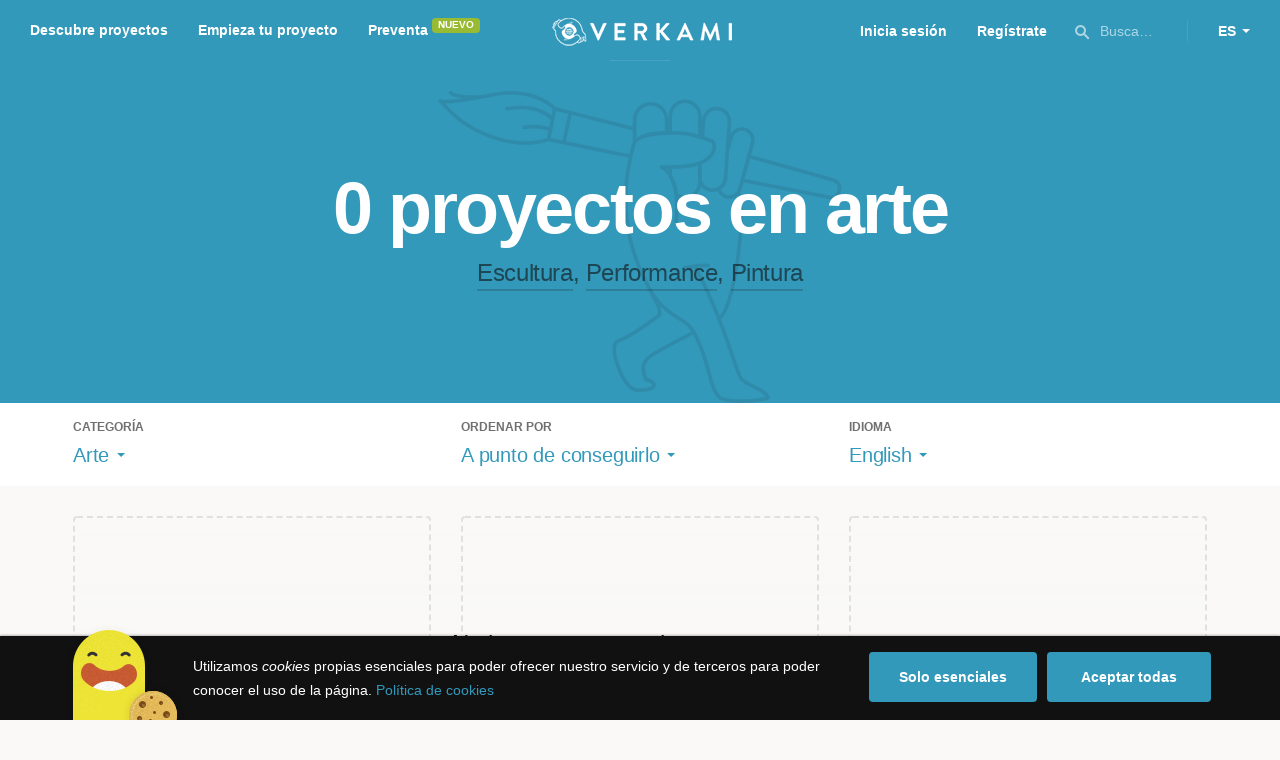

--- FILE ---
content_type: text/html; charset=utf-8
request_url: https://www.google.com/recaptcha/api2/anchor?ar=1&k=6LcohcEUAAAAAKA4lbRzNb0mFxykolmiEYqoP1u3&co=aHR0cHM6Ly93d3cudmVya2FtaS5jb206NDQz&hl=es&v=PoyoqOPhxBO7pBk68S4YbpHZ&size=invisible&anchor-ms=20000&execute-ms=30000&cb=st7jylmn5hef
body_size: 49437
content:
<!DOCTYPE HTML><html dir="ltr" lang="es"><head><meta http-equiv="Content-Type" content="text/html; charset=UTF-8">
<meta http-equiv="X-UA-Compatible" content="IE=edge">
<title>reCAPTCHA</title>
<style type="text/css">
/* cyrillic-ext */
@font-face {
  font-family: 'Roboto';
  font-style: normal;
  font-weight: 400;
  font-stretch: 100%;
  src: url(//fonts.gstatic.com/s/roboto/v48/KFO7CnqEu92Fr1ME7kSn66aGLdTylUAMa3GUBHMdazTgWw.woff2) format('woff2');
  unicode-range: U+0460-052F, U+1C80-1C8A, U+20B4, U+2DE0-2DFF, U+A640-A69F, U+FE2E-FE2F;
}
/* cyrillic */
@font-face {
  font-family: 'Roboto';
  font-style: normal;
  font-weight: 400;
  font-stretch: 100%;
  src: url(//fonts.gstatic.com/s/roboto/v48/KFO7CnqEu92Fr1ME7kSn66aGLdTylUAMa3iUBHMdazTgWw.woff2) format('woff2');
  unicode-range: U+0301, U+0400-045F, U+0490-0491, U+04B0-04B1, U+2116;
}
/* greek-ext */
@font-face {
  font-family: 'Roboto';
  font-style: normal;
  font-weight: 400;
  font-stretch: 100%;
  src: url(//fonts.gstatic.com/s/roboto/v48/KFO7CnqEu92Fr1ME7kSn66aGLdTylUAMa3CUBHMdazTgWw.woff2) format('woff2');
  unicode-range: U+1F00-1FFF;
}
/* greek */
@font-face {
  font-family: 'Roboto';
  font-style: normal;
  font-weight: 400;
  font-stretch: 100%;
  src: url(//fonts.gstatic.com/s/roboto/v48/KFO7CnqEu92Fr1ME7kSn66aGLdTylUAMa3-UBHMdazTgWw.woff2) format('woff2');
  unicode-range: U+0370-0377, U+037A-037F, U+0384-038A, U+038C, U+038E-03A1, U+03A3-03FF;
}
/* math */
@font-face {
  font-family: 'Roboto';
  font-style: normal;
  font-weight: 400;
  font-stretch: 100%;
  src: url(//fonts.gstatic.com/s/roboto/v48/KFO7CnqEu92Fr1ME7kSn66aGLdTylUAMawCUBHMdazTgWw.woff2) format('woff2');
  unicode-range: U+0302-0303, U+0305, U+0307-0308, U+0310, U+0312, U+0315, U+031A, U+0326-0327, U+032C, U+032F-0330, U+0332-0333, U+0338, U+033A, U+0346, U+034D, U+0391-03A1, U+03A3-03A9, U+03B1-03C9, U+03D1, U+03D5-03D6, U+03F0-03F1, U+03F4-03F5, U+2016-2017, U+2034-2038, U+203C, U+2040, U+2043, U+2047, U+2050, U+2057, U+205F, U+2070-2071, U+2074-208E, U+2090-209C, U+20D0-20DC, U+20E1, U+20E5-20EF, U+2100-2112, U+2114-2115, U+2117-2121, U+2123-214F, U+2190, U+2192, U+2194-21AE, U+21B0-21E5, U+21F1-21F2, U+21F4-2211, U+2213-2214, U+2216-22FF, U+2308-230B, U+2310, U+2319, U+231C-2321, U+2336-237A, U+237C, U+2395, U+239B-23B7, U+23D0, U+23DC-23E1, U+2474-2475, U+25AF, U+25B3, U+25B7, U+25BD, U+25C1, U+25CA, U+25CC, U+25FB, U+266D-266F, U+27C0-27FF, U+2900-2AFF, U+2B0E-2B11, U+2B30-2B4C, U+2BFE, U+3030, U+FF5B, U+FF5D, U+1D400-1D7FF, U+1EE00-1EEFF;
}
/* symbols */
@font-face {
  font-family: 'Roboto';
  font-style: normal;
  font-weight: 400;
  font-stretch: 100%;
  src: url(//fonts.gstatic.com/s/roboto/v48/KFO7CnqEu92Fr1ME7kSn66aGLdTylUAMaxKUBHMdazTgWw.woff2) format('woff2');
  unicode-range: U+0001-000C, U+000E-001F, U+007F-009F, U+20DD-20E0, U+20E2-20E4, U+2150-218F, U+2190, U+2192, U+2194-2199, U+21AF, U+21E6-21F0, U+21F3, U+2218-2219, U+2299, U+22C4-22C6, U+2300-243F, U+2440-244A, U+2460-24FF, U+25A0-27BF, U+2800-28FF, U+2921-2922, U+2981, U+29BF, U+29EB, U+2B00-2BFF, U+4DC0-4DFF, U+FFF9-FFFB, U+10140-1018E, U+10190-1019C, U+101A0, U+101D0-101FD, U+102E0-102FB, U+10E60-10E7E, U+1D2C0-1D2D3, U+1D2E0-1D37F, U+1F000-1F0FF, U+1F100-1F1AD, U+1F1E6-1F1FF, U+1F30D-1F30F, U+1F315, U+1F31C, U+1F31E, U+1F320-1F32C, U+1F336, U+1F378, U+1F37D, U+1F382, U+1F393-1F39F, U+1F3A7-1F3A8, U+1F3AC-1F3AF, U+1F3C2, U+1F3C4-1F3C6, U+1F3CA-1F3CE, U+1F3D4-1F3E0, U+1F3ED, U+1F3F1-1F3F3, U+1F3F5-1F3F7, U+1F408, U+1F415, U+1F41F, U+1F426, U+1F43F, U+1F441-1F442, U+1F444, U+1F446-1F449, U+1F44C-1F44E, U+1F453, U+1F46A, U+1F47D, U+1F4A3, U+1F4B0, U+1F4B3, U+1F4B9, U+1F4BB, U+1F4BF, U+1F4C8-1F4CB, U+1F4D6, U+1F4DA, U+1F4DF, U+1F4E3-1F4E6, U+1F4EA-1F4ED, U+1F4F7, U+1F4F9-1F4FB, U+1F4FD-1F4FE, U+1F503, U+1F507-1F50B, U+1F50D, U+1F512-1F513, U+1F53E-1F54A, U+1F54F-1F5FA, U+1F610, U+1F650-1F67F, U+1F687, U+1F68D, U+1F691, U+1F694, U+1F698, U+1F6AD, U+1F6B2, U+1F6B9-1F6BA, U+1F6BC, U+1F6C6-1F6CF, U+1F6D3-1F6D7, U+1F6E0-1F6EA, U+1F6F0-1F6F3, U+1F6F7-1F6FC, U+1F700-1F7FF, U+1F800-1F80B, U+1F810-1F847, U+1F850-1F859, U+1F860-1F887, U+1F890-1F8AD, U+1F8B0-1F8BB, U+1F8C0-1F8C1, U+1F900-1F90B, U+1F93B, U+1F946, U+1F984, U+1F996, U+1F9E9, U+1FA00-1FA6F, U+1FA70-1FA7C, U+1FA80-1FA89, U+1FA8F-1FAC6, U+1FACE-1FADC, U+1FADF-1FAE9, U+1FAF0-1FAF8, U+1FB00-1FBFF;
}
/* vietnamese */
@font-face {
  font-family: 'Roboto';
  font-style: normal;
  font-weight: 400;
  font-stretch: 100%;
  src: url(//fonts.gstatic.com/s/roboto/v48/KFO7CnqEu92Fr1ME7kSn66aGLdTylUAMa3OUBHMdazTgWw.woff2) format('woff2');
  unicode-range: U+0102-0103, U+0110-0111, U+0128-0129, U+0168-0169, U+01A0-01A1, U+01AF-01B0, U+0300-0301, U+0303-0304, U+0308-0309, U+0323, U+0329, U+1EA0-1EF9, U+20AB;
}
/* latin-ext */
@font-face {
  font-family: 'Roboto';
  font-style: normal;
  font-weight: 400;
  font-stretch: 100%;
  src: url(//fonts.gstatic.com/s/roboto/v48/KFO7CnqEu92Fr1ME7kSn66aGLdTylUAMa3KUBHMdazTgWw.woff2) format('woff2');
  unicode-range: U+0100-02BA, U+02BD-02C5, U+02C7-02CC, U+02CE-02D7, U+02DD-02FF, U+0304, U+0308, U+0329, U+1D00-1DBF, U+1E00-1E9F, U+1EF2-1EFF, U+2020, U+20A0-20AB, U+20AD-20C0, U+2113, U+2C60-2C7F, U+A720-A7FF;
}
/* latin */
@font-face {
  font-family: 'Roboto';
  font-style: normal;
  font-weight: 400;
  font-stretch: 100%;
  src: url(//fonts.gstatic.com/s/roboto/v48/KFO7CnqEu92Fr1ME7kSn66aGLdTylUAMa3yUBHMdazQ.woff2) format('woff2');
  unicode-range: U+0000-00FF, U+0131, U+0152-0153, U+02BB-02BC, U+02C6, U+02DA, U+02DC, U+0304, U+0308, U+0329, U+2000-206F, U+20AC, U+2122, U+2191, U+2193, U+2212, U+2215, U+FEFF, U+FFFD;
}
/* cyrillic-ext */
@font-face {
  font-family: 'Roboto';
  font-style: normal;
  font-weight: 500;
  font-stretch: 100%;
  src: url(//fonts.gstatic.com/s/roboto/v48/KFO7CnqEu92Fr1ME7kSn66aGLdTylUAMa3GUBHMdazTgWw.woff2) format('woff2');
  unicode-range: U+0460-052F, U+1C80-1C8A, U+20B4, U+2DE0-2DFF, U+A640-A69F, U+FE2E-FE2F;
}
/* cyrillic */
@font-face {
  font-family: 'Roboto';
  font-style: normal;
  font-weight: 500;
  font-stretch: 100%;
  src: url(//fonts.gstatic.com/s/roboto/v48/KFO7CnqEu92Fr1ME7kSn66aGLdTylUAMa3iUBHMdazTgWw.woff2) format('woff2');
  unicode-range: U+0301, U+0400-045F, U+0490-0491, U+04B0-04B1, U+2116;
}
/* greek-ext */
@font-face {
  font-family: 'Roboto';
  font-style: normal;
  font-weight: 500;
  font-stretch: 100%;
  src: url(//fonts.gstatic.com/s/roboto/v48/KFO7CnqEu92Fr1ME7kSn66aGLdTylUAMa3CUBHMdazTgWw.woff2) format('woff2');
  unicode-range: U+1F00-1FFF;
}
/* greek */
@font-face {
  font-family: 'Roboto';
  font-style: normal;
  font-weight: 500;
  font-stretch: 100%;
  src: url(//fonts.gstatic.com/s/roboto/v48/KFO7CnqEu92Fr1ME7kSn66aGLdTylUAMa3-UBHMdazTgWw.woff2) format('woff2');
  unicode-range: U+0370-0377, U+037A-037F, U+0384-038A, U+038C, U+038E-03A1, U+03A3-03FF;
}
/* math */
@font-face {
  font-family: 'Roboto';
  font-style: normal;
  font-weight: 500;
  font-stretch: 100%;
  src: url(//fonts.gstatic.com/s/roboto/v48/KFO7CnqEu92Fr1ME7kSn66aGLdTylUAMawCUBHMdazTgWw.woff2) format('woff2');
  unicode-range: U+0302-0303, U+0305, U+0307-0308, U+0310, U+0312, U+0315, U+031A, U+0326-0327, U+032C, U+032F-0330, U+0332-0333, U+0338, U+033A, U+0346, U+034D, U+0391-03A1, U+03A3-03A9, U+03B1-03C9, U+03D1, U+03D5-03D6, U+03F0-03F1, U+03F4-03F5, U+2016-2017, U+2034-2038, U+203C, U+2040, U+2043, U+2047, U+2050, U+2057, U+205F, U+2070-2071, U+2074-208E, U+2090-209C, U+20D0-20DC, U+20E1, U+20E5-20EF, U+2100-2112, U+2114-2115, U+2117-2121, U+2123-214F, U+2190, U+2192, U+2194-21AE, U+21B0-21E5, U+21F1-21F2, U+21F4-2211, U+2213-2214, U+2216-22FF, U+2308-230B, U+2310, U+2319, U+231C-2321, U+2336-237A, U+237C, U+2395, U+239B-23B7, U+23D0, U+23DC-23E1, U+2474-2475, U+25AF, U+25B3, U+25B7, U+25BD, U+25C1, U+25CA, U+25CC, U+25FB, U+266D-266F, U+27C0-27FF, U+2900-2AFF, U+2B0E-2B11, U+2B30-2B4C, U+2BFE, U+3030, U+FF5B, U+FF5D, U+1D400-1D7FF, U+1EE00-1EEFF;
}
/* symbols */
@font-face {
  font-family: 'Roboto';
  font-style: normal;
  font-weight: 500;
  font-stretch: 100%;
  src: url(//fonts.gstatic.com/s/roboto/v48/KFO7CnqEu92Fr1ME7kSn66aGLdTylUAMaxKUBHMdazTgWw.woff2) format('woff2');
  unicode-range: U+0001-000C, U+000E-001F, U+007F-009F, U+20DD-20E0, U+20E2-20E4, U+2150-218F, U+2190, U+2192, U+2194-2199, U+21AF, U+21E6-21F0, U+21F3, U+2218-2219, U+2299, U+22C4-22C6, U+2300-243F, U+2440-244A, U+2460-24FF, U+25A0-27BF, U+2800-28FF, U+2921-2922, U+2981, U+29BF, U+29EB, U+2B00-2BFF, U+4DC0-4DFF, U+FFF9-FFFB, U+10140-1018E, U+10190-1019C, U+101A0, U+101D0-101FD, U+102E0-102FB, U+10E60-10E7E, U+1D2C0-1D2D3, U+1D2E0-1D37F, U+1F000-1F0FF, U+1F100-1F1AD, U+1F1E6-1F1FF, U+1F30D-1F30F, U+1F315, U+1F31C, U+1F31E, U+1F320-1F32C, U+1F336, U+1F378, U+1F37D, U+1F382, U+1F393-1F39F, U+1F3A7-1F3A8, U+1F3AC-1F3AF, U+1F3C2, U+1F3C4-1F3C6, U+1F3CA-1F3CE, U+1F3D4-1F3E0, U+1F3ED, U+1F3F1-1F3F3, U+1F3F5-1F3F7, U+1F408, U+1F415, U+1F41F, U+1F426, U+1F43F, U+1F441-1F442, U+1F444, U+1F446-1F449, U+1F44C-1F44E, U+1F453, U+1F46A, U+1F47D, U+1F4A3, U+1F4B0, U+1F4B3, U+1F4B9, U+1F4BB, U+1F4BF, U+1F4C8-1F4CB, U+1F4D6, U+1F4DA, U+1F4DF, U+1F4E3-1F4E6, U+1F4EA-1F4ED, U+1F4F7, U+1F4F9-1F4FB, U+1F4FD-1F4FE, U+1F503, U+1F507-1F50B, U+1F50D, U+1F512-1F513, U+1F53E-1F54A, U+1F54F-1F5FA, U+1F610, U+1F650-1F67F, U+1F687, U+1F68D, U+1F691, U+1F694, U+1F698, U+1F6AD, U+1F6B2, U+1F6B9-1F6BA, U+1F6BC, U+1F6C6-1F6CF, U+1F6D3-1F6D7, U+1F6E0-1F6EA, U+1F6F0-1F6F3, U+1F6F7-1F6FC, U+1F700-1F7FF, U+1F800-1F80B, U+1F810-1F847, U+1F850-1F859, U+1F860-1F887, U+1F890-1F8AD, U+1F8B0-1F8BB, U+1F8C0-1F8C1, U+1F900-1F90B, U+1F93B, U+1F946, U+1F984, U+1F996, U+1F9E9, U+1FA00-1FA6F, U+1FA70-1FA7C, U+1FA80-1FA89, U+1FA8F-1FAC6, U+1FACE-1FADC, U+1FADF-1FAE9, U+1FAF0-1FAF8, U+1FB00-1FBFF;
}
/* vietnamese */
@font-face {
  font-family: 'Roboto';
  font-style: normal;
  font-weight: 500;
  font-stretch: 100%;
  src: url(//fonts.gstatic.com/s/roboto/v48/KFO7CnqEu92Fr1ME7kSn66aGLdTylUAMa3OUBHMdazTgWw.woff2) format('woff2');
  unicode-range: U+0102-0103, U+0110-0111, U+0128-0129, U+0168-0169, U+01A0-01A1, U+01AF-01B0, U+0300-0301, U+0303-0304, U+0308-0309, U+0323, U+0329, U+1EA0-1EF9, U+20AB;
}
/* latin-ext */
@font-face {
  font-family: 'Roboto';
  font-style: normal;
  font-weight: 500;
  font-stretch: 100%;
  src: url(//fonts.gstatic.com/s/roboto/v48/KFO7CnqEu92Fr1ME7kSn66aGLdTylUAMa3KUBHMdazTgWw.woff2) format('woff2');
  unicode-range: U+0100-02BA, U+02BD-02C5, U+02C7-02CC, U+02CE-02D7, U+02DD-02FF, U+0304, U+0308, U+0329, U+1D00-1DBF, U+1E00-1E9F, U+1EF2-1EFF, U+2020, U+20A0-20AB, U+20AD-20C0, U+2113, U+2C60-2C7F, U+A720-A7FF;
}
/* latin */
@font-face {
  font-family: 'Roboto';
  font-style: normal;
  font-weight: 500;
  font-stretch: 100%;
  src: url(//fonts.gstatic.com/s/roboto/v48/KFO7CnqEu92Fr1ME7kSn66aGLdTylUAMa3yUBHMdazQ.woff2) format('woff2');
  unicode-range: U+0000-00FF, U+0131, U+0152-0153, U+02BB-02BC, U+02C6, U+02DA, U+02DC, U+0304, U+0308, U+0329, U+2000-206F, U+20AC, U+2122, U+2191, U+2193, U+2212, U+2215, U+FEFF, U+FFFD;
}
/* cyrillic-ext */
@font-face {
  font-family: 'Roboto';
  font-style: normal;
  font-weight: 900;
  font-stretch: 100%;
  src: url(//fonts.gstatic.com/s/roboto/v48/KFO7CnqEu92Fr1ME7kSn66aGLdTylUAMa3GUBHMdazTgWw.woff2) format('woff2');
  unicode-range: U+0460-052F, U+1C80-1C8A, U+20B4, U+2DE0-2DFF, U+A640-A69F, U+FE2E-FE2F;
}
/* cyrillic */
@font-face {
  font-family: 'Roboto';
  font-style: normal;
  font-weight: 900;
  font-stretch: 100%;
  src: url(//fonts.gstatic.com/s/roboto/v48/KFO7CnqEu92Fr1ME7kSn66aGLdTylUAMa3iUBHMdazTgWw.woff2) format('woff2');
  unicode-range: U+0301, U+0400-045F, U+0490-0491, U+04B0-04B1, U+2116;
}
/* greek-ext */
@font-face {
  font-family: 'Roboto';
  font-style: normal;
  font-weight: 900;
  font-stretch: 100%;
  src: url(//fonts.gstatic.com/s/roboto/v48/KFO7CnqEu92Fr1ME7kSn66aGLdTylUAMa3CUBHMdazTgWw.woff2) format('woff2');
  unicode-range: U+1F00-1FFF;
}
/* greek */
@font-face {
  font-family: 'Roboto';
  font-style: normal;
  font-weight: 900;
  font-stretch: 100%;
  src: url(//fonts.gstatic.com/s/roboto/v48/KFO7CnqEu92Fr1ME7kSn66aGLdTylUAMa3-UBHMdazTgWw.woff2) format('woff2');
  unicode-range: U+0370-0377, U+037A-037F, U+0384-038A, U+038C, U+038E-03A1, U+03A3-03FF;
}
/* math */
@font-face {
  font-family: 'Roboto';
  font-style: normal;
  font-weight: 900;
  font-stretch: 100%;
  src: url(//fonts.gstatic.com/s/roboto/v48/KFO7CnqEu92Fr1ME7kSn66aGLdTylUAMawCUBHMdazTgWw.woff2) format('woff2');
  unicode-range: U+0302-0303, U+0305, U+0307-0308, U+0310, U+0312, U+0315, U+031A, U+0326-0327, U+032C, U+032F-0330, U+0332-0333, U+0338, U+033A, U+0346, U+034D, U+0391-03A1, U+03A3-03A9, U+03B1-03C9, U+03D1, U+03D5-03D6, U+03F0-03F1, U+03F4-03F5, U+2016-2017, U+2034-2038, U+203C, U+2040, U+2043, U+2047, U+2050, U+2057, U+205F, U+2070-2071, U+2074-208E, U+2090-209C, U+20D0-20DC, U+20E1, U+20E5-20EF, U+2100-2112, U+2114-2115, U+2117-2121, U+2123-214F, U+2190, U+2192, U+2194-21AE, U+21B0-21E5, U+21F1-21F2, U+21F4-2211, U+2213-2214, U+2216-22FF, U+2308-230B, U+2310, U+2319, U+231C-2321, U+2336-237A, U+237C, U+2395, U+239B-23B7, U+23D0, U+23DC-23E1, U+2474-2475, U+25AF, U+25B3, U+25B7, U+25BD, U+25C1, U+25CA, U+25CC, U+25FB, U+266D-266F, U+27C0-27FF, U+2900-2AFF, U+2B0E-2B11, U+2B30-2B4C, U+2BFE, U+3030, U+FF5B, U+FF5D, U+1D400-1D7FF, U+1EE00-1EEFF;
}
/* symbols */
@font-face {
  font-family: 'Roboto';
  font-style: normal;
  font-weight: 900;
  font-stretch: 100%;
  src: url(//fonts.gstatic.com/s/roboto/v48/KFO7CnqEu92Fr1ME7kSn66aGLdTylUAMaxKUBHMdazTgWw.woff2) format('woff2');
  unicode-range: U+0001-000C, U+000E-001F, U+007F-009F, U+20DD-20E0, U+20E2-20E4, U+2150-218F, U+2190, U+2192, U+2194-2199, U+21AF, U+21E6-21F0, U+21F3, U+2218-2219, U+2299, U+22C4-22C6, U+2300-243F, U+2440-244A, U+2460-24FF, U+25A0-27BF, U+2800-28FF, U+2921-2922, U+2981, U+29BF, U+29EB, U+2B00-2BFF, U+4DC0-4DFF, U+FFF9-FFFB, U+10140-1018E, U+10190-1019C, U+101A0, U+101D0-101FD, U+102E0-102FB, U+10E60-10E7E, U+1D2C0-1D2D3, U+1D2E0-1D37F, U+1F000-1F0FF, U+1F100-1F1AD, U+1F1E6-1F1FF, U+1F30D-1F30F, U+1F315, U+1F31C, U+1F31E, U+1F320-1F32C, U+1F336, U+1F378, U+1F37D, U+1F382, U+1F393-1F39F, U+1F3A7-1F3A8, U+1F3AC-1F3AF, U+1F3C2, U+1F3C4-1F3C6, U+1F3CA-1F3CE, U+1F3D4-1F3E0, U+1F3ED, U+1F3F1-1F3F3, U+1F3F5-1F3F7, U+1F408, U+1F415, U+1F41F, U+1F426, U+1F43F, U+1F441-1F442, U+1F444, U+1F446-1F449, U+1F44C-1F44E, U+1F453, U+1F46A, U+1F47D, U+1F4A3, U+1F4B0, U+1F4B3, U+1F4B9, U+1F4BB, U+1F4BF, U+1F4C8-1F4CB, U+1F4D6, U+1F4DA, U+1F4DF, U+1F4E3-1F4E6, U+1F4EA-1F4ED, U+1F4F7, U+1F4F9-1F4FB, U+1F4FD-1F4FE, U+1F503, U+1F507-1F50B, U+1F50D, U+1F512-1F513, U+1F53E-1F54A, U+1F54F-1F5FA, U+1F610, U+1F650-1F67F, U+1F687, U+1F68D, U+1F691, U+1F694, U+1F698, U+1F6AD, U+1F6B2, U+1F6B9-1F6BA, U+1F6BC, U+1F6C6-1F6CF, U+1F6D3-1F6D7, U+1F6E0-1F6EA, U+1F6F0-1F6F3, U+1F6F7-1F6FC, U+1F700-1F7FF, U+1F800-1F80B, U+1F810-1F847, U+1F850-1F859, U+1F860-1F887, U+1F890-1F8AD, U+1F8B0-1F8BB, U+1F8C0-1F8C1, U+1F900-1F90B, U+1F93B, U+1F946, U+1F984, U+1F996, U+1F9E9, U+1FA00-1FA6F, U+1FA70-1FA7C, U+1FA80-1FA89, U+1FA8F-1FAC6, U+1FACE-1FADC, U+1FADF-1FAE9, U+1FAF0-1FAF8, U+1FB00-1FBFF;
}
/* vietnamese */
@font-face {
  font-family: 'Roboto';
  font-style: normal;
  font-weight: 900;
  font-stretch: 100%;
  src: url(//fonts.gstatic.com/s/roboto/v48/KFO7CnqEu92Fr1ME7kSn66aGLdTylUAMa3OUBHMdazTgWw.woff2) format('woff2');
  unicode-range: U+0102-0103, U+0110-0111, U+0128-0129, U+0168-0169, U+01A0-01A1, U+01AF-01B0, U+0300-0301, U+0303-0304, U+0308-0309, U+0323, U+0329, U+1EA0-1EF9, U+20AB;
}
/* latin-ext */
@font-face {
  font-family: 'Roboto';
  font-style: normal;
  font-weight: 900;
  font-stretch: 100%;
  src: url(//fonts.gstatic.com/s/roboto/v48/KFO7CnqEu92Fr1ME7kSn66aGLdTylUAMa3KUBHMdazTgWw.woff2) format('woff2');
  unicode-range: U+0100-02BA, U+02BD-02C5, U+02C7-02CC, U+02CE-02D7, U+02DD-02FF, U+0304, U+0308, U+0329, U+1D00-1DBF, U+1E00-1E9F, U+1EF2-1EFF, U+2020, U+20A0-20AB, U+20AD-20C0, U+2113, U+2C60-2C7F, U+A720-A7FF;
}
/* latin */
@font-face {
  font-family: 'Roboto';
  font-style: normal;
  font-weight: 900;
  font-stretch: 100%;
  src: url(//fonts.gstatic.com/s/roboto/v48/KFO7CnqEu92Fr1ME7kSn66aGLdTylUAMa3yUBHMdazQ.woff2) format('woff2');
  unicode-range: U+0000-00FF, U+0131, U+0152-0153, U+02BB-02BC, U+02C6, U+02DA, U+02DC, U+0304, U+0308, U+0329, U+2000-206F, U+20AC, U+2122, U+2191, U+2193, U+2212, U+2215, U+FEFF, U+FFFD;
}

</style>
<link rel="stylesheet" type="text/css" href="https://www.gstatic.com/recaptcha/releases/PoyoqOPhxBO7pBk68S4YbpHZ/styles__ltr.css">
<script nonce="yBWsNkVEqOkEGhlPQDvOyw" type="text/javascript">window['__recaptcha_api'] = 'https://www.google.com/recaptcha/api2/';</script>
<script type="text/javascript" src="https://www.gstatic.com/recaptcha/releases/PoyoqOPhxBO7pBk68S4YbpHZ/recaptcha__es.js" nonce="yBWsNkVEqOkEGhlPQDvOyw">
      
    </script></head>
<body><div id="rc-anchor-alert" class="rc-anchor-alert"></div>
<input type="hidden" id="recaptcha-token" value="[base64]">
<script type="text/javascript" nonce="yBWsNkVEqOkEGhlPQDvOyw">
      recaptcha.anchor.Main.init("[\x22ainput\x22,[\x22bgdata\x22,\x22\x22,\[base64]/[base64]/[base64]/KE4oMTI0LHYsdi5HKSxMWihsLHYpKTpOKDEyNCx2LGwpLFYpLHYpLFQpKSxGKDE3MSx2KX0scjc9ZnVuY3Rpb24obCl7cmV0dXJuIGx9LEM9ZnVuY3Rpb24obCxWLHYpe04odixsLFYpLFZbYWtdPTI3OTZ9LG49ZnVuY3Rpb24obCxWKXtWLlg9KChWLlg/[base64]/[base64]/[base64]/[base64]/[base64]/[base64]/[base64]/[base64]/[base64]/[base64]/[base64]\\u003d\x22,\[base64]\\u003d\\u003d\x22,\x22ZBIHfcK7AFLCq2kWwo0EK8O3w40Gwph5JXRiJwYyw48zM8Kdw5TDgz8fTijCgMKqRG7CpsOkw5tOJRpnDE7Dg1/[base64]/DlsKCfsO5ZMK8w5kkwoF+woDCkcKhworCqsK+wposwrfCl8Opwr/DpkPDpFdXKDpCSzRGw4RhHcO7wq9ZwpzDl3QxDWjCg3UKw6UXwqt3w7TDlT3Cl28Ww6bCoXsywr/[base64]/DlyrDsSDCq8Ojwq8qPy3CvXXDlMKxQ8Ouw7Y3w4wmw5HCmcOgwq5GVh7CpzofVQkpwqzDvsKTIMOWwrHChwsMwo4jNiXDs8OSdcOHFMKCTMKTw5rCskcFw4HCjMKfw65owqbCjFTDjcKYRcOzw4Nfwp3CpA/CsW9/YjrCtMOQw71kZl/CnU/DoMO7X23DnxUzFRjDhgXDscOkw5EcaBsbK8Odw6zCh0p2wofCp8OYw54xw6Ffw6UhwpIZHsKvw6nCscOzw4UuMSBGUcK3XE3Cs8KdJsKYwqAVw6Qmw491bX8bwp3ChcOhwrvDin4Fw75ZwrNQw6gLwrnCmR/ChyDDmMKOaSHCqcOIW1nCmMKYFEHDgsOpS1Vfd1dOwp7DujY2wqEXw4xCw7Mew5tgRBfCr04hQsOmw43ChsOIRcKdeibDmXUbw6kFwr7CgcO8SG91wo/DpcKYFEzDusKjw4DCtkvDocKjwoAtHcK/w7RiVwnDpcKywrPDvCbCsAbDuMOZJVHCqMO4eFLDicK8w64RwrTCqA5ywpbDs3vDlBrDuMO1w5bDoXMHw4/DjsKgwozDtlrCp8KOw4nDqsONUsK4FigwMMOua21xG3MEw6pXw5LDkzfCtlvDvcO/PjvDgj7Cu8OqLcKJwrrCosOSw4UkwrjDg3zCgToUYkwww5rDoDXDssOGw73Cm8OVU8Oaw5EUHyxkwp8NNm57KxJ/HMOVEzjDvcKyQiZGwr8rw7nDqMK/dMKARhbChxF/w7YhAFvCmEU3A8O8wrjDiETCuntbdsOdSAZJwpnDg1oKw7I1TMKxwrvDkMOlI8O1w5zCtXnDlUwDw4JFwpzDtsOFwoV+Q8KMw7PDt8Klw6caA8KbcsOXJWPCjj3Dv8KkwqBCRcO4GMKbw45wCMKow53Crmlww5/[base64]/Ch1zCmcKlK8Kvw6MNWDZ9ZcKBw4VXLVXDmcORF8K4w6zDvm8vcj3CqyUFwodGw5TDjxnCnn4/[base64]/wqHDoMKDw7XDrmXCjQvCkjxrC8OFaMKMCAvDosOjw4FHw7MOYRzCqCbChcKMwr7ChsKUwobDicK5wojCrV/[base64]/w7F8wrTCqRZ1YMKrGsO/[base64]/w5fDtcOre1vDtcO/woMmwpAPH8KBCsKqJGzCni/[base64]/[base64]/DtnJIwrkhwr3CsnTDlMKQw6EqEmkaMsOCw7DCpMOQw4vDj8OYwpHDp1EOXMOfw45zw6bDhMKycmt/wqjDikA7P8K2w6HCosOdJMOmw7EwJ8OOKsKHWnJQw4oKX8KvwoHDh1TDuMOoH2dQYmdGw7fDmUEMw7HDuhBKRMK9wqxkF8O2w4TDinTDsMOfwrPDlH9nKgrDjMK8NgHDmGhGPgTDgsOlwobDpcOAwoXCnRvCkcK0KDfCvMKwwog2w7jDu3xHw5YHA8KHccKnwq7DjsK/YgdHw6vDni9WIGdfPcKQw4RrR8KAwrDCoXbCmgo2XcOeGxfCk8OcwrjDi8OswofDiUdiez4wYTp3PsKWw7ZYZFzCg8KfH8KlQDnCgTrCoCDCr8OQw6DCv23Dl8KlwrjCs8OKQcKUO8OMLRfCik0wa8O8w6zCmcK2woPDqMKYw7h/wo1Ww5rDl8KRS8KPwo3Ct1fCv8OCV0nDnsOcwpJZIQzCgMKlM8OvHcK4wqDCg8KhSkjCp0jCoMOYw7UEwrdpw5tWVWkGczVcwpnDgx7DjQlKRToKw6QMZSgJQcO7HXVZwrUzT39bwqA/ZMOCa8ObTWbDqm3DmsOQwr7Dv3jDosOlORZ1LX/CsMOkw5LDisKQHsKUH8OtwrPCr2/[base64]/CssOgwrfCn2tFesOYwrVNTcOAwoR3ZcOxw6fDsg9Mw4BHworCsj1lfsOKw7fDj8OAK8KLwrrDssKgVsOewpPClzJfaTIJFHXDuMOzw4dWb8KnHycJwrHDvT/[base64]/[base64]/woPDgMKQwqtow4diw5LDtsKSwqwAw6sawq7DgTvCqTnCjMKowq/[base64]/DnMOiWsOJQ8KBwoVVUGAbwo/DqUQqFcOkw6DCkj8HWMKSwqJxw4ouJzQOwp1ZEB1NwodFwogjUDZhwrbDgcOxwrk6wotoKC/CocOGAifDscKlAMKAwpbDshwve8O9wrYFwqJJwpdywohYMwvDrGvDk8KpfcKcwp0oXcKCwpXCo8O+wpsAwrsPZgQxwpbDkMO0KDZAaR3CgcK7w71gw5lvUGMDw5LDgsO+woDDjRPDlsOGw4wMF8ONHEh+LCZJwpTDpmnCoMONWcOowpEkw59mwrV/VnHDmWZ3PzVBf1XDgRbDvcOVw7wIworClcO+fMKEw4Amw77CjFjDkynDiy9+ZFtiI8OQNnFwwoTCtFIsGMOPw7dwb1XDrzthw7YXw7AyMHnDngUVwoHDjsKYw4QvMcKOw4EMLxDDjzcCFVBFw7/DtsK4S045w5zDq8KCwpDClMOgLcKlw6PDgMOWw71dw6vCvMOaw7xswrDCqsOhw6LCgwNmw6zClDXDmsKTFGjCjwTDiTjCgCBgKcKTIFnDn0Byw41Kw4xnw4/Dim4Pw4ZwwrrDmcKrw61BwpzDp8KdAzE0CcKCdMOJOsKywpnCk3LCnjfDmwslwq/[base64]/ClcOFDxx0IHrCp8K3w7LCnyfDiBTCoMKfJxXCi8OMw7PCiB8aaMOtwosiVy9NfsOiw4PDuhLDrHwEwoRPbcKzQiJ9w7vDj8OSR1cVby3DmMK0PXbCkSzCrMKTSsOkQEMfwqRWRMKgwqrCsS9MCsOUHsKlEGTCvsONwpRYw6/Dok/DpcKiwoY/dmo/[base64]/DlTTCvcKjwoM2TsO+w5NwwqMRwpHCqsO4wq3Do8KmIsOJFSYLBMKPLWsmZMK3w6TDjx/[base64]/[base64]/wo3DncKKw5XDqAAGw4DCu8Oyw7cew7bChB3ChcOZwo3CvcKTwrRPRTrCvHVTdMOgVcOud8KJHMO7QMO2w7t4JSPDg8KBcMO1dy1jLcKQw70Ww6DCgcKBwro+w5HDhcOUw6zDmmNyTB5odDAPLzHDnsOfw7TCnMOpdgJ4CBXCoMKoPEJ/w4t7Yl5qw5QpDjF7CsOYwrnDsRYdRsKzN8OqRcK+w5xxw6PDoC1Ww67DhMOWa8KAMMKBA8OMw48KfzzCtV/CrMKBBsOLJQ3Dt3UKE35ZwpwqwrfDtMKXwrUgfsKUwpEgw5XCihkWwo/DmDbDkcOrNTtNwpx+KmBHw7XCjGPDtsOaJ8KJYS4qe8OKw6DCtizCuMKpQ8KgwoHCvEzDgFZ8LMKvETDCh8K2wo8mwqzDoDHDh1Flw5tAcyTDkcKOAMO5w7rDlxJLXglZQcKmVsK1NlXCncOcHcKHw6RJQMKLwrJsfMKTwq4zWW7Do8OVwojCncKlw4B9SxVxwq/DvnwMCGLCtysJwpVVwprCv2xywqpzBidQwqQJwrbDosOjw67DhyBAwqgKL8KEw5AjFcKMwr/CusKvZsKHw5MsWEI5w6/DocOZLxDDnsK1w71Xw6fDhEMXwrdSaMKtwrPCosKuJ8KYAhzCnhBCcXvCpMKeJD/DqUnDp8KkwofDpcOfw7wRQhrDnjLCtXwBw7xWC8K9VMKDO2/CrMOhwoJew7U/L1jDsGnCncKISCR4Il8+EG3Dh8OdwqQcwonCtcKbw50ACQk1MVs4QMO8AcOgw51wUcKow60JwqRpw4rDnhjDkFDCiMOkaX89w6/CgwJ6w7/DnMKVw7UAw48HS8K3w7k3VcK9w7I+wonDk8OuYsONw5LDnsKSGcKWEsKCCMOvcw/DqTnChzgSw6bClj4FFWPCmcKSDMOqw4V/wrgRdsO9wrnDrMK7aQXDuSl6w6jDrDbDh3khwqRBw4jChlEuZSE2w4XCh31kwrTDocKJwoAnwpYdwpXCvcK1UyQiPBfDi25LU8OYO8OlM1TCl8KiUVR9w4TDp8OQw7fDg2rDm8KdbGgTwpNiw4fCo0nDgsO/[base64]/[base64]/[base64]/DkMOqUUTDmT3CtcKbExBAwrgnw50WdcOKe2kOw6LCt2HCgcKKK3PCjVTCoi1TwrnDiVLCrMO8wovCg2ZPVsKicsKpw65KWcKzw75AdsKRwoXCijJxc302BlTDvT9mwolCSlIPRB45w5IYwqbDpwNNNMODZEbDrwjCumTDg8K/R8KEw6J/ezAPwroRaA06UMKifUYDwqnDgSZIwolrVcKpMT4uCsKQw4LDjMObwovDm8OQacOewqY1QsK9w7/DucOswrLDtXENfzTDo0Jlwr3CoGTDtR4owpYyFsOOwrjDtsOqw5bClsOeJUrDnAQdw73DqcKlCcK1w6wPw5rCnkLDqw3DqHHCr1lufsOcVgXDrTFBwonDgUViwrFhw40jMVrDh8O0J8K1aMKrXcO/WcKPXMO8XyVSPsKzVsOkT0low5bCnBHCpkjChSPCpUbDgH5mw6l3D8OWQCI6wqXDhwBFJnzCq2EewqDDv3vDrMKawr3DuB0LwpPDv1E+wqvCmsOEwoPDgMKTMmPCvsKpNT0BwpwXwqFawr/[base64]/NGDCssKoJi1Wwr3Dg8OFWxswcsOewonCrEnDhsOZdDcdwpnCvMO6IsO2EBPCmcOzwr/Cg8K5w5HDpT1kw5N4QAxyw4RQYkY3H13ClcOoJGvCvUrCgFDDq8OqB2/[base64]/CgsOuY8OvwrMZHcOcwoDCpcK6wqtlCsKTfcKaUx3Ch8OCwr8iw5VswobDgVnCosOCw7XCkgvDvsKywqHDmsKcYcOnXwwXw4LCgBA7U8KJwpLDiMOZw6HCrMKeZ8Kww5/DhMKPGsOkwqrDqcKEwrPDsiwhBkgOwp/[base64]/w5DCg8Krwr/DlsO2bsK3wrJReWLDi8ORSMK4ScOudcO5wo/CoCrCh8OEw4nDvlF4HlMcw75PTgHDksKqDShxMFd9w4BIw5jCqsO6EBPCnsOREnnCu8ODw7DCmlfChMOqbcKJUsKVwrZNwoUrw5/[base64]/[base64]/wrTCvjrCs8OIw64iCsKPYsOZbsKTRcKZw6pBw7lCwr51SMOhwqPDkcK0w5BQwqvDoMOKw6dQwpgPwrM/w5TDlm1Xw4wyw4vDtcKNwrnCij7Ck2nCiiLDuE7DmcOkwonCi8KLwrlmARQmH25LUDDCqzDDv8OSw4/DisKbT8KBw5hAExPCs2UtQyXDql1MEMKlb8KNBG/CmkTDlVfCgFrDjkDCqMOCK2B9w5nCvsOxLU/Cu8KVZcO/wrhTwp7DscOnwr3CqsOow4XDg8OkOMKzVj/DksKXUWoxw6PDmGLCqsKYEMKewoRqwo3Cp8Oqw4glwofCpEU7GMOFw7c/AwI/fkMzaHAUeMOUw4IfVz/DpV3CmRYjF0nCscOQw6NTYVhuwr0Hf2tCLwlew6V5w4oOwrUKwqbCoDjDhFPChhzCgTrDrmpFCHc5R3jCnj5+GcOQwrfDhmLCo8KLUMOvNcOxw7rDqMKkFMKew71rwrLCtHTCm8KQRmMXLR5mwpoeDl4gw5Jbw6ZUWcKZTsOxwo0lTX/CshfCrlTClsOrwpUJck8YwpTDhcOfHMOAC8Kvwp7CksK3QnpsCBHDokrCgMKuHcOIYsKDV0zCtMK6WsKoWcKJEcO9w7DDjSDDuG8saMOMwoXCpzXDjHAzwofDosObw6zClsO+CkvChcOQwo4mw4fDp8ORw5bCq2PDlMK+w6/[base64]/eMOxwqrDu8K3SiZBZMK4Fw4oWMKvw4XDjTQUw5FXex/Cr0hsU3TDhsOVwpnDksKOKzHCr3l3Bh7CnFjDgcKFPEnCp1I1wqXCiMK5w4/DoBrDpEgvw43DtsO3wqcZw5LCgMOlTMOHDsKew6fCqMOHGQIAAETCosOpHMOow44vfsKsAhbDiMKiH8K+IkvDqH3CocO0w4bCtFbDlsKgI8O0w57CsxwKGDfCli4xwonDj8KHfMOYFcKXB8Kow53DuHXDlMONwoTCv8O3EX1mwovCocOdwq/CnjwDRsOJw5XCkUpXwpjDtMObw7jDq8OQw7XDlcOhNMKYwo3CkDnCt3rDshpQw5xxwpDCjXgDwqHCksKTw4HDoThNPREnJcKuasOnFsKIccONZSxpw5Iww7QkwrZbAW3CiBwaNcKgEcK9w65vwpnDpsKPOxDCn1Z/w78VwqXDhU0Ww5g5w6pBE0XDjnpfOVh+w73Dt8OnLMKGH1fCpcOdwr1rw6LDtcOaJcKBwrwlw7MfMVAewqZZDE7ChQ/CuGHDqmPDr3/Dv2Rjw7fCphLCq8O6wonCrwfCscOfRh15wrlVwpIEwo7Cn8KoZ3NHwowUwpFYcMKZBcO9QcOnc0VHdsOmGBvDlMO/XcKHbj0OwpDDnsObwoHDvcKuOkUaw4Qwah7Dox/DuMO9NcKYwpbCih3Ds8OBw4V4w58nw79twqpgwrPDkSBDwp4SeWcnwoDDg8KWwqDDp8Ktwp/CgMKmwoEgGjsyfMOWw4I1f2FMMAILOXDDnsKPwos/CMOow7IVZMOHQkLDjA7DlcK0wrrDuAYqw6/[base64]/[base64]/DoMO3JMOtw5DCl8OmdSxjwoPDtMKTBRnDs3Nvw6/[base64]/wrw7b8Kxw4jDsER6wrYXND0RBMOvXRTDuUEWO8OIQ8OAw4LCuSzDmG7DuGJaw7/DqGUUwoXCmiZoFgLDo8OMw4UCw5E6KWLDknVtwpXDrVo7CT/DvMOGw4TChRRLPMOZw4I/w4fDhsK+wofCo8KPYsKwwoJFL8OabMObXcOTGikbwrfCg8O6NsKjVkRxHMOaMg/[base64]/DmsOwURsDY8OYYsOkwpbDs8OaEB3Dt8KywoMlw5IMTiLDjMKgXxjDpEZfw53CiMKALMKmwrjCsWoyw7zDjcKyKsOGKsOGwrAPBEHCmzUXS10CwrzDty4RDsKww5bCiBbDqMOdwrAWIgTCqk/CqsOiwo5eKUFewqUVY0TCpD/CnsOjbyU+w47DghoiSF8KKnIeAU/DsHtJwoI6w4pscsKew4peL8ODesKJw5dAw5hwIDhiw6rCrWNsw7EqIcOPw6Zhw5vDtw/ClQsoQcOzw7RswrRuZMKZwqrCiArDryXCkMKTwr7CrSUSBwkfwqHDkwdowqjCkyvDn17CrU0mwr9vdcKTw64mwpVGw6F+HsKPw7XCtsKow4VedkjDs8OiARJfGMK/ccK/[base64]/CmErCmsOnwptQwqzCjMKxBUbCvTp/YcOYBcOkLjLDlAorJ8OhCjjCqW/DkwgYwo5GZEnCqwNWw7E7agDDrU7Dt8KxERLDmF/CoXXDg8OAbnAkHjcZwqpkw5Muwp9ENhZdw7nDscK/w4fDhmMww6Udw4rCgcO9w6Qyw77DisOfYickwphLNxtdwqzCuX9lccOMwqnCo1xUQ0/CrxNCw5/Cjmd+w7TCu8OXViJ7QR/DgibClQkXbmwCw59iwr4BEcOFw4jCiMKsXAklwoROADXClsOYwrkTwq9jwp3CunDCscKXGCDCp31UdMO/[base64]/DvsONCMOcw4lDw5TDoQ5fajzDkj/DrxVCwqHCnC0QBWnDmcOFeE9Sw4pPFMKeGi/[base64]/CjcKrwrhnU8KNdcOJJi/[base64]/CtHMJTsKqO8O9NsOYwrPCvn4GSsK5wqbCvcOQHRVyw4PDh8OXwptCTsOYw4/[base64]/w5rDshzCvcORw44tw7HCkF4xw4gUa8KWFEfCpcKWw5zDhwvDvcKXwqfCulxKwo19wp4/[base64]/wrsDc8Oyw6LDpcKNe8KRal7CpcKrw4HDtGBPUmkVwr4jFsK0PcKcRznCvcOXw6zDrsORLcOVC1UENUcbwo/CmAU4w7nDonnCvm8ow4XCv8KQw7/DshvDtsKdCmMjOcKOw6jDoHFTwqfDusO4wqvDlMK6FT3ComtfNwt0aCrDpkrCki3DvgA7wqc7wrzDoMO/ZBk8w5XDq8OGw7cefUfDgMKffsOvVsOVNcKlwotxFGklwo53w6zDhlnCpcKsXsKxw4zCqMK6w5DDlTJda2Fxw4l4JMKdw6MkJSnDoyjCmcOqw4HDnMKPw5nCn8K/NHrDrcK0w6DCuXTChMOoWl3CvMOgwpLDrlzDjzIIwo1Gw7jCssORbnEeN2XCvMKBwp7CkcOre8OCe8OBNcKOW8KNM8OBdxzDoxZLBcKrw4LDqMORwr3CvUwcPcKfwrjDjMO+TVV0w5HDm8K7DgPDoEg4Dw7Crnl7NcKbRm7CqCYAD2TCrcKrB2/[base64]/Cs8Kda1TCjcOUR8Ktw4phw4QQPcKZHcK/c8Ozw6QkdMOANhnCtmwPGVwFw5rDhWpewrzDlcOhMMKQf8OLw7bDtcOkJSrDt8OAAnoSw6LCvMO3KsKII2zDhsOLXCPCg8K6wox8w6x/wqrDj8KWAHlxIcK7U3fCgUReKcKeFjPCjcKGwq1fYTnCnG/[base64]/[base64]/OsKmGCtmLFtFw4gVf8KowqTCrQ5EAEVpFMOjwqANw5kPwozCn8OIw70OUsO4ccO+ASPDg8OPw5o5RcKALBpBWsObNAXCuSMdw41fIsK1OcOFwotyRgcVHsKyLhLDtjFqRTLCtR/CtzRLbsOnw5zCmcOGKwB7wrRkwrNyw4MISDoQw7YVw5TCsD/Cn8KSPE8WAsONPSMJwo8hdXwCCDo5RBhBPsK9UcOgRsO/[base64]/NSl/UHXDlcK6wrA+RG/CjMO3QsK8w47DrMO0BMKQZBnCg2HCungywrPCsMKEbiHCtsKDYsKQwoh1w53DuBxLwoRMMDgqwoTDj0rCjsOqIMOzw47Dm8OFwrnCqwbDh8KQZcO/wp85wrfDoMKdw4zCvMKCfsKgQUlRT8K7BSLDqxrDncKUPcKUwpXDjcOmJy82wo/DrMOnwoEsw57CpTPDu8O1w5PDsMOow4bCi8Oww5goMXhdIC/Dvmw0w4orwpAfKENDI3zDhsOBw5zCk3vCtMKyFzbCgD7CjcOuLcOMJX3ClcOhLMKgwqxGAmNnFsKRwpNrw5/[base64]/[base64]/wrvCoDjCtj7DpgDDuHTCvxnCgcO2wpTDrmrCgUxscMKdw7LCgR/CsH3Dq24Hw4Itw6XDuMOJw4fDgDgMc8Kxwq3Dh8KeJMOlw5zDgMOXw6zDgnoOw6sUwpRFw4FwwpXDsBtOw5paFX7DpcKZHwnDpBnDjcOzPsKRw40Cw6dFCcOUwrDCh8O7CXrDqz8SGnjDihRfwpYEw6zDpDQ/MHbCrFYZP8O+EWpzwoRJFD0twqfDpsK/WXhEwrgJwp8Iwr91G8OtCcKEwofDmcK3wpzCl8ORw4cWwqnCkAtiwqfDkBvDpMKsfjTDk03DocOIIsKyACUAw5Yow7xfOm3CgThewqo5w4tRBlsmd8OlA8OEbcKNDMKgw4djwo/DjsOXASXDkH5swrhSAcKxw6zCh1hHVTLDjyPDoh9lw5rCiEscZ8OmZz7DmXPDsRkKbyjDvsOUw41aaMKuJsKnw5FIwrEIw5VkCGstwoDDjcK+w7fCuGZfwq7DsHQUKzN2K8OZwq3Cgn/DqxsOwqrDpjkCRnwKAsOnMVPCjMKdwpPDs8KbYFPDlAhsMMK5wpsnRVbClMKqw4R1BVIWTMOSw4bDujDDl8KpwqEkP0bCnlh9wrBPwqZBWcOMcTLCq0XCqcK4w6Mhw7p5RAvDmcO/OjPCpMOWwqHCscO+QTZbIcKlwoLDrmYkWEkTwo85RUPDn2nCjgkMXcO4w5c1w77DolHCt1zDvR3DrkjCugXDgsKRccKUSw4ew7YFOSpFw6ovw6whM8KMFyUNMEARLyVUwpXCkm/DmhfCnsOcw50cwqQnw7rDucKHw5ouZ8OPwprDrsOZASHCoHvDocK7w6EowoUmw6EcE0/[base64]/[base64]/wqARwpYiSMO8w4YWwq55wpB2dsKlE8Kjw6R4dSw6w553wpTCmsOwfcOfThzCscOBw4p9w7vCjsK8WcORw5TDvsOuwoUmw5HCqsOlREjDqmI1wojDh8OcJ0FgccKbPE3DrcKzwrV8w7HDmcOCwpEVworDuVJSw7NAw6U+wpM6aCTCjX/CvT3Ckw3DhsKFYkjDqBJUQsKgCCXCrcOUw5I0HTx9WCh3ZcOvw63CvcOjOHXDiSIdNlADYlbDrDoRehA+ZS0qTcKAEkLCqsOaNsK/[base64]/CnbDkcKHw6EfJGPCozTDiSorKsOWfX0uw53Ch0LCkMOEHmrCkXVWw5RSwoXDocKLwoXCnMKYKADCrA7DuMKXw7TClsKue8ONw6w+wpPCjsKZL0IBRRA6KcKvw7bCjzTDvgfCt39pw54RwqDCg8K7LsKvGxHCrX0+ScOcwqDCkmpnQmsDwovChhd/w7wUQXvDjQfCg2M2MMKEw5XDmcK4w6gqJHjDucOXwqbCuMK9DsOOSMOnaMO7w6/DhVvDhBDDtsO7EsKDMwDCgXNoLcOzwogzA8Oewo4zB8KRw411wpBZPsObwoLDnMKrehctw5bDiMKARRXDkl3CqsOsDDrDiBgXOjJRw7/Cj0fDuDDDpj5TWE3DpzfClFp6PDIowrTDi8OZYR7DjENXDhBHXcOZwofDkXl0w5tzw5Usw64mwr7DsMKGNS7Ci8K6wpUww4DDkkwEwqMLGk0raEnCu0rCmVsmw602WcOvGhAqw7rDrMOqwoPDvhIOBMOBw4JOTEMywrnCusKxwpnDocOAw5/Cq8O0w57DuMOHdW1uwrHCsgl5BCHDv8OPOMOPw7LDu8Ofw51pw6TCrMKowr3Cq8KfIjrCmDVfwozCr2TCim3DgsO8w5M/Z8KsWsKwBFfCpgk9wovCs8OMwrtxw4vDtsKLwrjDkmwQD8OowrLDiMKTw5c6BsO+c2PDksK+NwnDvcKzW8K2cUh4Yl1Qwo4/QW9FTcOiQsKHw4PCt8KHw7YvS8KzbcKwCjJ9AcKgw7DDl2LDv1/CiHfCjmhMBsKNPMO6woRbw48Nwr1sbifCtMO9RAXCmsK0K8KNw41Sw5Y5B8KOw4fCq8OQwovDtjLDj8KTw5XCgsK3dkPCtXc2b8ODwrzDosKKwrR2Ihc/DjzCuR5hwovChVgKw7vCj8OFw7nCl8OXwqvDmmnDscOOw7/DuzDCkFLCk8KrIB1Rw6VBbW/CqsOCw63Cvn/DqnnDosKzBCsewpAOw4RuRCAuLCl/VWJtKcKwMcOFJsKZwpPCtwvCl8KHw6FybExbBF3Ckiwlw6PCtcOzw7nCuWx2wpHDty1hw6fChx0pw4A9c8Knwqh9JcKUw5Q6WC8uw4vDpXJ/B2k3Z8KQw7ccbwo1HsKEdCzDgMOwKwjCtMKrEcKcA0LDnsORw7M8AcOEw7MswrzCs1B/w6rDpEvCl0PDgMKNw4XCgHVtMMODwp0RUwXDlMKDCVwlwpEpBMOaEmdhT8KlwrpBQcKPw6/Cml/[base64]/w5cWO3Vkw7FIw6MPWwlNe8K8wplvwrrCvXcKwqPCpGbCnQzCoW5FwpDCpMK4wqjDsg4/w5dpw7FvH8OZwojCpcOnwrDCucKPY0Ufwp3CvMK5cyjDisOXw4wMw7vDqcKbw5JRLknDksK/Jg7CqMKVw656d0t8w7xRY8Oiw57CmcOiMFsuwpIyeMO+wrstBiNgw6tkZ1bDgcKneTzDhkYCSMO/wrLCgMOsw4XDo8OZw6NLw5nDlMK+wpVMw5/CoMOmwoHCucOPUxgjw6XDkMO/w4/CmTERPCVlw5/DnsOPJ1/[base64]/Cvncdw63DhQtQw60wwrAAw67Dp1IEO8Kkw4fCkWZnw6zCkl3DjsKMMEnChMOBJ1wiZHM1X8K/wrXDsCDCrMKsw6nCoXTDpcO0ETXDuABXwoFyw7FowpvCvcKSwocqCcKuWhvCshfCoArCujTDng1uw47CisKTHH1Nw49YQMKuwoYmf8Kqdn49E8O2C8OfG8Orwp7CtD/CmmwIVMORNz7DucKzw4fDgzZWwrxMAMOIJsOAw6fDoTJZw6fDmVpCw4bCucK6wozDg8OwwrDCg1DClRF7w4nCny3CgMKWNmo0w7vDjMKLBVbCtsKBw5s2L2rDonrCssKVw7LCjzcDw7bCrxDCjsOtw4oGwrw/w7TClDFaBcKDw5TDiGEvP8ODaMKxCzvDqMKOEQvCocKdw5E1wqdKF0bCgMKlwoMOUsO9woIvZ8OBYcO/MsOkATZbw7c5wrFFwp/Do3zDswvCtMOLw4jCjcKVOsOUw5zDvBHCisO2Q8ODD38LSAoiFsKnwpjCjAgPw6LCrnvCrhPCuiR/wr/[base64]/DsSPDgMOcw5rCrycqwqLCp1bDqMKoBBU9AwLDi8OoSDbCrMOTwrcow6zCl0ULw5wsw6DCijzDpsO7w6PCn8OyJcOTGMOlG8KBUsKbw48KUMOpw7rChjNPd8KbOcKfTMKQLsOzC1jCosK0wrV5RyLCkn3DnsKUw6rDiDFSwqcMw5vDqlzDnHBAwpjDscKWw6/Dn1gnw5hBDcKJDMONwp1rWcKSKBssw5TChzLDqcKFwo0iNsKYJmEYwqMzwqYjFSTDogNCw5Uzw7B5wo/[base64]/wphQBsOOwr/DkDDDmMKNwrInwoQPw7Byw5UAwrPDpcOmw7rCpsObJsKhw4hqwpfCuThfesO8A8KWwqbDq8K+wqXDqsKLfsKRw7PCoCsRw6NvwoxKcx/Dq0TDiRpjYzgJw5B6JsO3NcKOw5pID8OTa8O/[base64]/worClCjClmLCjcO1flU1w7R/[base64]/DpsOKwoUlw5tMw7zCpcOfaAfDuh7CrsOAO0dUwrxaKG/CrsOqB8K/w6FXw75vw4TDj8Kkw7tKwoHCpcOjw7XCoUZ2CSXCv8KXwpPDiE9iw4RZwqjCj0VUwovCp3LDhsK3w7dhw7HDscOswqEuU8OdHcORwpTDpcK/wo1RSnAYw710w4DCtgnCpD0nQx9OFm3Ct8ONc8KFwqNzIcOHUcKWYzZSZ8OYIgRBwr5Yw5sSTcOsW8OYwozCk3rCoS8uA8O8wp3DsBwOVMK1FcOQVn8/w5bDocOjSVnCpsKpwpMiGmzCmMKrw6sWe8KaQDPDnlBRwoRfwp3DrMO8AMO6wqTCqMO4wrTCnmotw4bCgMKUSj3DucOpw7FEBcKlBx06KsK8ZMOXw7PCqGERC8KVZsOUw6/[base64]/wrwUw7LDtsO/w4g3w53DnhgNw7PCmirChXTCl8Kjwp4Lwr3CkcO3wr8fw5zDmsOJw6rDqsO7TcOzdFXDiE8mwoXCt8ODwpZuwrLDr8Odw5AfRDDCsMO6w70JwolOw5fCl1IRwro/[base64]/[base64]/DmBvDsF0Cw4fCpsO2KcKXeErDnXDDmmnCh8KlRBwhUXLCnHnDr8Ktw55BUidqw5bCnDs8QGnCsC/[base64]/[base64]/Dl8ObwoHChEZVfsKew47CrsKzfMOtOsOPVRQ7w7oPw7bChcKkwozCsMOzMMKywrdLwqZKb8OkwoXCrXFtfsOCNMOswohsIXLDjk/[base64]/DpcORCMOGwpzDnMKww7HDhW45w6QPw54zJmpyW1l3wqPDjSPCrSPChlHCvw/Dv0/DigfDi8KPw6QlJ2fCj0xcW8Ojwrs9w5HDlcK1wptiwrgNCMKfGsOTw6UaJsK0wofDpMKsw5djwoJyw6sUwrB3NsOJw4NyQD3ClUkQw6HCsRvCpcO/[base64]/[base64]/ccKAwp5qwqMZwp/Di2DDrMOwDsKyScKXFcO/wos+w5gnX00jH15Qwo4Qw6E/w71jZAbDvMKjcMOnw6YCworCkMKZw5vCtH1Sw7zCg8KkBsOwwo/CuMKSKnTClm7DtcKhwqDDgMOOYsOSPB/[base64]/w50mARxKD10ow7rDocOAwoBDw5/DhcOiL8OCDMKMAwHDqMKRB8OtGcOHw5Befg/Dt8OgC8KJD8KvwqBlIjRlwp/CowoIHcKOw7PDnsKVwq4swrfCuAdAGXoJccKgJsK8wrlMw4pXP8KCdFZawr/CvlHCuXPDtcK2w4XCrcKgwqVew4FODsKkwpjCscKiBH/CnwAVwrHDglkDw6MbZsOcbMKQEFYTwp9/U8OkwpDCiMO8LsOVD8O4wqljdBrCjcK0GMOYA8KMASs1wqRAwqksRMO4w57Cj8OMwo9XN8KyMh4Uw5Adw6DCsFnDg8K2w5AQw6PDqMK1D8O4BMKyRQhIwrx3LSzDicKxBlRTw5rCi8KKccO7LU/[base64]/XMO8w7tKAcOHZsOCAMKAw4jCl8O8wrRzVcO0CXnCjzTDhl7CtXPCo0gdwqINX28lU8K5wpTDunjDgDcCw4rCqEzCpsOiaMKCwpB3wobCuMKuwrUIwqzCi8KHw5ZCw7x3wobDjMO4w4/DgGHCgk/DmMKkVR7CgcKwCcOgwrbDo03Dj8KCw69AccK6w4oQDcODKMKYwokVccKrw63DisKsADjCry7DtFYowqAjVUg8BinDtGHCk8KtAj1pw64Kwp9Tw4/DuMO+w70CAcKKw5ovwrsVwpXDpRPDg13CnMK3w7fDmxXChcOYwr7CrSrCvMOTDcOlKAjCg2nCiUHDlcKRGkJew4jDrMO8wrcfZi9rw5DDhUPDkMOcJhvCtMODw6jCgcKawrvDn8KuwrUXwqPCrUTCmX3Cjl/[base64]/w6fDksOrOMOdw7ZcalrDkUbChkxMKcK9cMOuw4vDt3rDq8KLFMO+FXnCuMKBKkMWOg/ChSzDi8Ohw6rDrzHDkkNnw4p3cQR8D190KcKQwq7DuxnDkjrDtMKHw7o4wphBw4oAa8KVXsOpw709Ij8TP2HDtEwrOsOUwoJ+wpzCrcOldsK2woXCn8OJwrDCk8O2EMKYwqRMYcKZwq3CuMOiwpDDscOnw5MSCMKcVsOgw5rDiMKLw7Vaw4/DhsOxV0k6GQUFw7B1UCEIw4gEw6lVaHXChcK1wqJPwpMbbjjCgMO4azfCg1guwqvCn8OhUSjDujkGwp7CoMKEwpzDnMKXw481woVRRXMPM8Ozwq/DqgnCsnJPWg3CvsOqe8KAw67DkMK0w7LCvcKHw4vCkRVgwppVJ8KGF8OSwoLCsD0rw7orEcKsdsO3wozDpMO6w54AIMKjwrVIKMKgIFRpw6zDs8K+wqrCkAFkQnNoEMKzwrzDmGVvwqYFQsObwpNOW8Kzw5nDjmVFwqkVw7F2wrodw4zCiG/DnsOnCzvCgVLDrsOuG0LChMKeQBrCuMOOJUUCw4nCmyfCosOqZsOBcTPCqsOUw4TDlsKjw5/DmHgZLnBiY8OxHRN8w6ZlXsOBw4B6Byg4wpjCmRBSPi4qwq/[base64]/KsOGwpzDl8KifwhZVMOrw7pOwrbCvgjCucKNERoJw64Rw6ppEsKrESAWacK5DsOlw5nDhhVMwpgHwqvDhX5EwrEtw4TCvMKAdcKow6PDohZsw61uMDA9w6PDoMK4w7rDnMKHdn7Dn0jDi8KqdwYqEn/DmsKdJMOBWiBuHCYZEmHDlsO9AnEtUFQywoTDqCDDrsKlw4VFwqTCmWwiw7cywr50HVLCtMO+ScOawqfCn8OGVcO5VcKuEiZhIwN+Ei5xwonCukDCvXMBAV7Dm8KNMUPDs8Ksc1TCgB4kT8KKSivDicOd\x22],null,[\x22conf\x22,null,\x226LcohcEUAAAAAKA4lbRzNb0mFxykolmiEYqoP1u3\x22,0,null,null,null,1,[21,125,63,73,95,87,41,43,42,83,102,105,109,121],[1017145,275],0,null,null,null,null,0,null,0,null,700,1,null,0,\[base64]/76lBhn6iwkZoQoZnOKMAhk\\u003d\x22,0,0,null,null,1,null,0,0,null,null,null,0],\x22https://www.verkami.com:443\x22,null,[3,1,1],null,null,null,0,3600,[\x22https://www.google.com/intl/es/policies/privacy/\x22,\x22https://www.google.com/intl/es/policies/terms/\x22],\x22GnCNoKWlLPcbjnue/vox+QYSHnAEKQ5KoWpWP22Evhs\\u003d\x22,0,0,null,1,1768884716501,0,0,[60,237,14,6],null,[8,48],\x22RC-oN9UCMZLHA8aqg\x22,null,null,null,null,null,\x220dAFcWeA4yYqvxRrcZHkD529A8-GTL6hvBOd2NjcLjxfjI2mwNKbgCdkYwOi13Q9WQM30xBKFRnJi6Ftg40l45QnL-aWd_iUa2WA\x22,1768967516486]");
    </script></body></html>

--- FILE ---
content_type: image/svg+xml
request_url: https://www.verkami.com/assets/illustrations/illustration--category--art-70dfa9df1e67781156d1afc2b47a46cffadb0b3bf4feaaa013273e83e51a5b45.svg
body_size: 3263
content:
<svg width="100%" height="100%" viewBox="0 0 195 151" preserveAspectRatio="xMidYMid meet" xmlns="http://www.w3.org/2000/svg"><path d="M193.103 48.16c-.364 1.458-1.57 2.878-3.318 2.518l-41.684-8.19 2.69-9.782c5.44 1.51 35.53 9.873 40.12 11.317 2.22.693 2.57 2.664 2.2 4.136zm-48.13-.978c-.183.667-.53 1.25-.972 1.74-.16.193-.35.36-.54.52-.16.128-.33.25-.51.358-.11.07-.24.124-.352.18-.297.15-.61.257-.935.337-.196.043-.393.088-.596.107-.15.012-.3.017-.45.014-.37-.004-.742-.03-1.11-.132-.358-.098-.694-.252-1.01-.434-.107-.06-.2-.14-.298-.212-.2-.137-.395-.284-.568-.453-.097-.094-.184-.206-.274-.31-.15-.173-.29-.356-.41-.553-.075-.12-.14-.246-.203-.374-.045-.095-.076-.202-.116-.302.41-.275.78-.595 1.124-.946.097-.097.18-.204.27-.306.21-.237.405-.484.585-.747l.07-.12c.093-.15.183-.29.263-.44.16-.3.29-.61.41-.93.056-.16.127-.308.174-.47.14-.487.246-.987.28-1.507l.897-13.1 1.8-6.546c.635-2.32 3.134-3.767 5.475-3.125 2.363.652 3.76 3.12 3.11 5.493l-1.768 6.436-.003.005v.007l-4.34 15.804zm-2.926 44.7c-1.804 8.633-3.934 14.595-5.985 16.85-2.783-6.96-6.25-14.793-10.636-23.24 1.573-.15 3.28-.235 4.985-.145.49.07.91-.346.94-.837.03-.49-.35-.91-.835-.937-5.763-.325-11.606 1.157-11.852 1.22-.477.122-.763.61-.637 1.085.1.4.46.667.854.667.074 0 .145-.01.223-.03.03-.008 1.878-.464 4.446-.81 4.644 8.893 8.27 17.115 11.15 24.37-.06.21-.04.44.07.65.068.135.177.232.297.31 2.722 6.935 4.79 12.984 6.44 17.822 2.265 6.662 3.51 10.333 4.835 11.545 1.44 1.323 3.403 2.272 5.48 3.284 2.49 1.207 5.055 2.45 6.47 4.312-3.48 1.22-19.103 2.21-21.82-.567-2.324-2.37-3.467-6.53-4.91-11.79-1.493-5.41-3.345-12.15-7.218-19.36-1.834-3.42-4.625-5.174-7.85-7.204-4.725-2.967-10.08-6.33-14.905-16.19-.024-.05-.06-.076-.09-.12C94.71 79.11 86.22 56.85 95.65 24.99c.474-.258.89-.548 1.328-.846.328-.23.688-.473 1.09-.715 2.77-1.238 6.907-1.95 12.386-2.127.17-.007.32-.074.452-.16.28 0 .588.006.88.006.132.06.27.1.394.08.597-.034 1.167-.04 1.74-.046 1.243.034 2.575.09 4.027.172 1.515.142 2.9.36 4.117.626.99.25 1.96.544 2.908.836.33.1.63.18.944.273.078.03.167.06.238.087.043.02.093.02.14.027.392.116.802.25 1.182.346h.007c.003.003.005.005.007.005 2.16.51 2.706.756 3.462 1.09.298.13.622.275.977.406.25.137.7.915.63 2.174-.07 1.315-.84 4.62-6.415 6.82-3.25 1.197-7.536 1.83-12.727 1.866h-5.646c-.44 0-.805.324-.874.758-.062.43.2.85.617.985.044.012 2.193.77 4.092 4.17.09.16.175.336.26.507.49.958.947 2.106 1.345 3.47.155.54.306 1.08.43 1.664.025.12.046.26.075.385.143.71.273 1.442.374 2.215.447 3.333.54 7.51-.012 12.81-.05.49.306.927.79.98.036 0 .065.004.096.004.45 0 .834-.344.882-.8.47-4.52.484-8.272.215-11.424 1.02.465 2.11.726 3.238.726 3.787 0 6.95-2.64 7.804-6.178.065.078.11.166.17.24.607.695 1.33 1.247 2.12 1.657l.05.034c.345.17.707.303 1.078.42.08.023.154.063.24.09.422.116.862.187 1.312.222.033 0 .068.013.1.015.17.014.335.02.498.02.19 0 .37-.04.558-.05.172-.016.345-.026.515-.054.38-.055.74-.15 1.1-.264.047-.02.097-.02.144-.038.046.114.122.21.18.32.086.173.186.342.285.508.174.272.365.53.578.773.123.144.244.284.38.42.247.234.52.44.805.632.13.095.255.2.4.282.442.253.905.467 1.407.602.528.146 1.06.21 1.594.215.02 0 .043.01.062.01.413 0 .815-.053 1.214-.134.113-.02.22-.057.33-.088.343-.088.67-.2.988-.344.098-.046.198-.08.29-.132.383-.195.74-.43 1.074-.7.032-.027.07-.038.1-.07 1.89 5.33.7 25.135-2.63 41.103zm-20.85 25.082c-7.242 3.818-14.076 7.42-17.408 9.446-7.51 4.565-5.8 9.192-4.54 12.566.144.392.29.776.41 1.148.112.33.41.567.76.603 1.97.196 2.96 1.12 2.94 1.555-.028.434-1.29 1.66-6.62 1.66-5.18-.208-8.488-9.03-9.668-12.815-.475-1.532-1.925-6.19-.716-8.467.325-.604.824-1 1.526-1.21 3.185-.938 9.397-4.813 18.99-11.842 1.48-1.087 1.358-2.86.35-5.407 2.904 2.97 5.78 4.79 8.32 6.38 2.863 1.8 5.17 3.27 6.78 5.79l-1.13.6zM61.727 24.27l2.697-12.71c11.842 2.995 26.36 6.666 29.598 7.508v5.18c-.64 2.153-1.2 4.254-1.683 6.32L61.72 24.27zm-4.79-14.603c1.76.446 3.715.94 5.77 1.456l-2.72 12.795-5.713-1.177 2.662-13.07zM42.012 24.304c-13.33 0-25.027-6.908-28.293-9.026-3.19-2.06-7.26-5.658-10.5-9.213 3.23.085 9.204-.747 18.275-2.448l.063-.01c.004 0 .01-.004.016-.006 1.04-.19 2.1-.39 3.224-.61 3.525-.8 6.96-1.21 10.22-1.21 12.17 0 18.82 5.69 20.27 7.09l-.306 1.5-.33 1.64c-.188-.17-.348-.313-.455-.403-2.737-2.325-9.15-5.933-21.31-3.9-.486.083-.81.54-.73 1.027.08.484.54.8 1.02.73 14.354-2.4 20.025 3.44 21.04 4.668l-.69 3.386c-1.93-.654-6.418-1.788-12.225-.725-.483.09-.802.553-.712 1.034.087.488.563.8 1.03.718 5.664-1.036 10 .193 11.548.74l-.71 3.47c-3.292 1.034-6.803 1.558-10.45 1.558zm60.654-17.207c3.788 0 6.872 3.092 6.872 6.89v5.394c-7.336.15-10.35 1.29-12.31 2.47-.512.237-.997.48-1.432.75v-3.98c.002-.01.01-.017.012-.03.053-.226.084-.39-.013-.55v-4.05c0-3.8 3.08-6.89 6.87-6.89zm16.636-1.236c3.464 0 6.28 2.83 6.28 6.3v8.928c-.974-.32-2-.584-3.055-.814-1.265-.323-2.594-.584-3.987-.667-.183-.01-.346-.014-.526-.024-1.2-.11-2.414-.185-3.654-.185-.192 0-.39.01-.587.01-.246-.006-.513-.016-.752-.02V12.16c0-3.474 2.82-6.296 6.29-6.296zm-6.28 34.76v-2.93h.408c4.8-.032 8.878-.56 12.144-1.57l-.036 5.114c-.033.487-.016.966.045 1.435v1.626c0 3.47-2.816 6.295-6.28 6.295-1.235 0-2.424-.37-3.474-1.08-.57-4.014-1.64-6.876-2.81-8.885zm-2.283-2.93h.502v.518c-.173-.184-.343-.354-.51-.513zm18.4-23.13c.21-3.11 2.71-5.43 5.74-5.2 1.43.096 2.74.75 3.68 1.834.94 1.087 1.41 2.474 1.31 3.91l-.945 13.806v.006l-.9 13.174c-.03.436-.12.85-.25 1.252-.034.1-.077.192-.11.29-.127.32-.274.63-.454.92-.02.035-.04.066-.063.1h-.008.004c-.003.01-.01.024-.02.034l-.002-.005.005.008-.03.047c-.01.015-.022.03-.036.046v-.004c0 .003 0 .003-.002.003-.49.702-1.143 1.3-1.945 1.71h-.002c-.425.22-.86.374-1.302.48-.044.006-.084.02-.132.027-.45.092-.91.132-1.378.094-.37-.024-.723-.09-1.066-.183-.052-.016-.102-.04-.154-.058-1.964-.61-3.425-2.316-3.723-4.396v-6.99c6.026-2.586 6.894-6.54 6.98-8.15.098-1.747-.536-3.29-1.673-3.886-.41-.162-.714-.295-.993-.42-.72-.316-1.3-.572-3.04-1.013l.515-7.437zm62.292 27.77c-4.623-1.45-34.742-9.82-40.18-11.333l1.532-5.584c.907-3.323-1.046-6.766-4.354-7.68-2.842-.79-5.86.653-7.18 3.174l.387-5.683c.13-1.91-.486-3.755-1.74-5.2-1.25-1.443-2.995-2.31-4.896-2.44-4.023-.262-7.355 2.77-7.63 6.86l-.02.234V12.16c0-4.452-3.614-8.074-8.054-8.074s-8.054 3.623-8.054 8.076v1.19c-.333-4.478-4.03-8.03-8.58-8.03-4.767 0-8.643 3.892-8.643 8.67v3.273c-1.01-.293-2.55-.685-4.9-1.282L64.32 9.71c-.107-.086-.227-.16-.37-.185-.123-.023-.244-.02-.357.003l-6.872-1.74C55.51 6.53 48.55 0 35.025 0c-3.39 0-6.96.423-10.583 1.248-1.12.22-2.19.42-3.235.615-1.37.234-11.675.767-14.875-1.68-.394-.297-.95-.223-1.248.167-.298.39-.222.95.168 1.247 1.375 1.053 3.674 1.624 6.11 1.93-3.482.506-6.11.762-7.852.762-1.702 0-2.057-.25-2.073-.26-.36-.28-.864-.25-1.183.08-.317.322-.338.84-.047 1.19C3.707 9.53 8.87 14.25 12.757 16.77c3.372 2.18 15.443 9.308 29.255 9.308h.003c3.925 0 7.71-.587 11.25-1.735L91.953 32.3c-7.13 32.652 4.308 54.427 10.683 66.543 2.474 4.703 4.432 8.422 3.193 9.327-9.3 6.814-15.5 10.708-18.44 11.576-1.17.344-2.04 1.04-2.59 2.077-1.41 2.63-.34 6.87.59 9.835 1.6 5.146 5.2 13.82 11.312 14.063 7.184 0 8.362-2.09 8.425-3.34.076-1.56-1.593-2.934-3.967-3.34-.08-.223-.163-.45-.25-.676-1.21-3.256-2.46-6.623 3.795-10.43 3.28-1.994 10.41-5.753 17.31-9.39l1.17-.616c3.486 6.735 5.245 13.067 6.655 18.19 1.518 5.51 2.712 9.86 5.36 12.564 1.722 1.763 6.376 2.325 11.086 2.325 4.02 0 8.08-.41 10.385-.83 2.99-.54 3.46-1.08 3.66-1.535.11-.257.1-.55-.033-.793-1.532-2.755-4.672-4.28-7.706-5.76-1.96-.946-3.81-1.844-5.062-2.994-.985-.903-2.47-5.27-4.35-10.804-1.65-4.83-3.71-10.86-6.42-17.772 3.206-2.785 5.566-11.31 7.02-18.26 3.29-15.75 4.852-37.63 2.142-42.914.326-.513.59-1.075.76-1.68l.942-3.45 41.814 8.217c.302.06.6.09.884.09 2.305 0 3.975-1.855 4.495-3.913.59-2.323-.22-5.28-3.384-6.272z"/></svg>